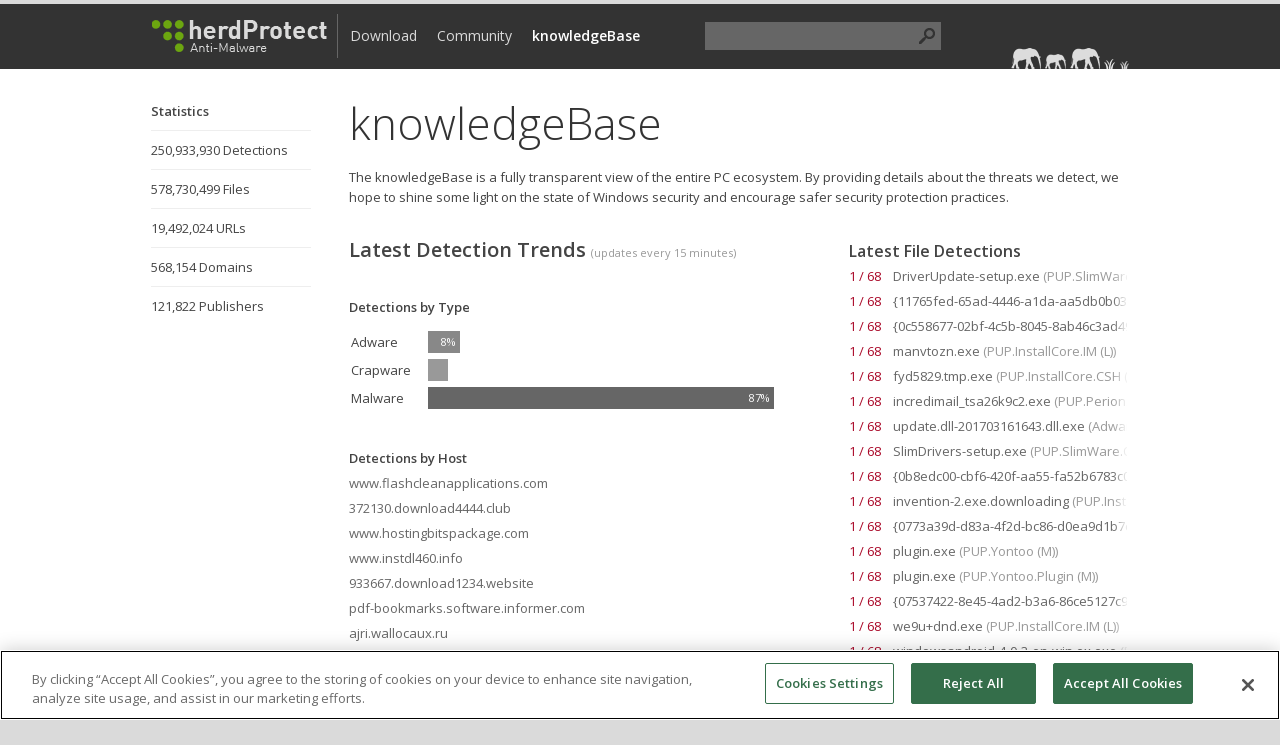

--- FILE ---
content_type: text/html; charset=utf-8
request_url: http://www.herdprotect.com/knowledgebase.aspx
body_size: 13353
content:


<!DOCTYPE html PUBLIC "-//W3C//DTD XHTML 1.0 Transitional//EN" "http://www.w3.org/TR/xhtml1/DTD/xhtml1-transitional.dtd">

<html xmlns="http://www.w3.org/1999/xhtml">

<head><title>
	herdProtect - Anti-Malware Multiscanning Platform in the Cloud
</title>
    <script src="//ajax.googleapis.com/ajax/libs/jquery/1.7.1/jquery.min.js"></script>
    <script src="/js/modernizr.js" type="text/javascript"></script>
    <script src="/js/global.js" type="text/javascript"></script>
    <link href="//fonts.googleapis.com/css?family=Open+Sans:300,400,600&amp;lang=en" rel="stylesheet" /><link href="/stylesheet.css" rel="stylesheet" type="text/css" /><link rel="shortcut icon" href="/favicon.ico" type="image/x-icon" />

<style type="text/css">
    .engineicon { margin: 3px 0px 0px 3px; white-space: nowrap; text-overflow: ellipsis; max-width: 160px; }
</style>





    <script type="text/javascript">
        $(window).load(function () {
            $('body').css('background', '#dadada');
        });
    </script>

	<!-- OptanonConsentNoticeStart -->
<script src="https://cookie-cdn.cookiepro.com/scripttemplates/otSDKStub.js"  type="text/javascript" charset="UTF-8" data-domain-script="709ec95d-ed72-4d52-9b64-9dde9bb53432" ></script>
<script type="text/javascript">
function OptanonWrapper() { }
</script>
<!-- OptanonConsentNoticeEnd -->


<meta name="description" content="herdProtect is a free second-level cloud-based malware scanning platform powered by a the top 68 anti-malware engines." /><meta name="keywords" content="herdProtect, malware, virus removal, anti-virus, anti-malware, adware removal, Windows security" /><meta name="robots" content="index, follow" /></head>
<body>
    <form method="post" action="knowledgebase.aspx" id="form1">
<div class="aspNetHidden">
<input type="hidden" name="__EVENTTARGET" id="__EVENTTARGET" value="" />
<input type="hidden" name="__EVENTARGUMENT" id="__EVENTARGUMENT" value="" />
<input type="hidden" name="__VIEWSTATE" id="__VIEWSTATE" value="/[base64]" />
</div>

<script type="text/javascript">
//<![CDATA[
var theForm = document.forms['form1'];
if (!theForm) {
    theForm = document.form1;
}
function __doPostBack(eventTarget, eventArgument) {
    if (!theForm.onsubmit || (theForm.onsubmit() != false)) {
        theForm.__EVENTTARGET.value = eventTarget;
        theForm.__EVENTARGUMENT.value = eventArgument;
        theForm.submit();
    }
}
//]]>
</script>


<script src="http://ajax.aspnetcdn.com/ajax/4.5.1/1/WebForms.js" type="text/javascript"></script>
<script type="text/javascript">
//<![CDATA[
window.WebForm_PostBackOptions||document.write('<script type="text/javascript" src="/WebResource.axd?d=B4G-5CLzUODYkxsyqry1Xe-vG0OmPbwfTZqawkf6dr7l7FjcX0fiqA-21ptX_nnN6Gbw_7wesoPopyo2XTXdrtX9ZHFsyMgj9AjRzdvn1uo1&amp;t=635370142285126825"><\/script>');//]]>
</script>



<script src="http://ajax.aspnetcdn.com/ajax/4.5.1/1/MicrosoftAjax.js" type="text/javascript"></script>
<script type="text/javascript">
//<![CDATA[
(window.Sys && Sys._Application && Sys.Observer)||document.write('<script type="text/javascript" src="/ScriptResource.axd?d=qGje6whWpIjGa69aRODQoHSQXzcjFv7MF8PzIibHqLa43J4ESqnF_vheEvgo_cZ1UngPfvr8z-011Mhe0Rr7bj30tA2kcG1Gi0Pckr9p4uXiwj_xI_fjIG9g6shxQ8AYe-QnD-QgJb0g9BI9HOyV3I-I_cf8J_B5BzWTYH9BPD81&t=ffffffffb53e74b8"><\/script>');//]]>
</script>

<script src="http://ajax.aspnetcdn.com/ajax/4.5.1/1/MicrosoftAjaxWebForms.js" type="text/javascript"></script>
<script type="text/javascript">
//<![CDATA[
(window.Sys && Sys.WebForms)||document.write('<script type="text/javascript" src="/ScriptResource.axd?d=Y5ECwtpSYcl_iF-iIZq1LZ3l5-xny0W3kJNs92sJM0TRli7ovAy3nMCNxT-NB98LIQ4Y4wmhNiVDJ8KLySC6ucuclm8d_zvXA1fmS0pS7WMTbgpw0sC7wyKxvCW4m1ZBsHZx3Y5eWx2nu8gvh5yTYVsHyw9zq8A1h548Qirqo29inWOiwerM2SP9q2vpPi2O0&t=ffffffffb53e74b8"><\/script>');//]]>
</script>

<div class="aspNetHidden">

	<input type="hidden" name="__VIEWSTATEGENERATOR" id="__VIEWSTATEGENERATOR" value="331D5976" />
</div>
    <script type="text/javascript">
//<![CDATA[
Sys.WebForms.PageRequestManager._initialize('ctl00$ScriptManager1', 'form1', ['tctl00$updatePanelSearchHeader','updatePanelSearchHeader'], [], [], 360, 'ctl00');
//]]>
</script>

        <div class="sectiontop">
            <div class="container" style="position: relative;">
                <h1><a href="/index.aspx"><img src="/images/webheader.png" style="width: 180px; height: 34px; margin-top: 5px; border: 0px" alt="home"/></a></h1>
                <h2 id="toptitle"></h2>

                <div class="sectiontopnav">
                    <ul>
                        <li id="nav_scanner"><a href="/downloads.aspx">Download</a></li>
                        <li id="nav_community"><a href="/community.aspx">Community</a></li>
                        <li id="nav_knowledgebase" class="active"><a href="/knowledgebase.aspx">knowledgeBase</a></li>
                        <li id="nav_search" style="padding: 0px;">
                            <div style="position: relative; padding-left: 45px; padding-top: 2px;">
                                <div id="updatePanelSearchHeader">
	
                                        <input name="ctl00$txtSearch" type="text" maxlength="100" id="txtSearch" class="headersearchbox" onfocus="$(this).css({&#39;background-color&#39;:&#39;#dadada&#39;, &#39;color&#39;:&#39;#333333&#39;}); $(&#39;#cmdSearch&#39;).css({&#39;background-position&#39;:&#39;-21px 2px&#39;,&#39;background-color&#39;:&#39;#6CA610&#39;});" onblur="$(this).css({&#39;background-color&#39;:&#39;#666666&#39;, &#39;color&#39;:&#39;#dadada&#39;}); $(&#39;#cmdSearch&#39;).css({&#39;background-position&#39;:&#39;2px 2px&#39;,&#39;background-color&#39;:&#39;#666666&#39;});" />
                                        <input type="submit" name="ctl00$cmdSearch" value="" onclick="$(this).css(&#39;background&#39;, &#39;url(images/searchspinner.gif) 4px 5px no-repeat&#39;);" id="cmdSearch" class="headersearchbutton" />
                                    
</div>
                            </div>
                        </li>
                    </ul>
                </div>

                <div style="position: absolute; width: 128px; right: 0px; top: 4px;" id="sharetop"><iframe src="//www.facebook.com/plugins/like.php?href=https%3A%2F%2Fwww.facebook.com%2FherdProtect&amp;width&amp;layout=button_count&amp;action=like&amp;show_faces=false&amp;share=true&amp;height=21" scrolling="no" frameborder="0" style="border:none; overflow:hidden; height:21px;" allowTransparency="true"></iframe></div>
                <div style="position: absolute; top: 33px; right: 0px;" id="signaturetop"><img src="/images/signature.png" /></div>
                
            </div>
        </div>
        
        <div class="containerbody">
        
        <div class="containerbodymain">
            <div class="container">
            
                <div class="sectionmain">
                    
    <div id="nav" class="sectionmain-left">
        <ul class="sectionmain-left-nav">
<li class="active">Statistics</li>
<li><a href="knowledgebase_detections.aspx" class="arevnounder">250,933,930 Detections</a></li>
<li>578,730,499 Files</li>
<li>19,492,024 URLs</li>
<li>568,154 Domains</li>
<li><a href="knowledgebase_signers.aspx" class="arevnounder">121,822 Publishers</a></li>
</ul>

    </div>

    <div class="sectionmain-right">
        <h1>knowledgeBase</h1>
        
        <div>The knowledgeBase is a fully transparent view of the entire PC ecosystem. By providing details about the threats we detect, we hope to shine some light on the state of Windows security and encourage safer security protection practices.</div>

        <table cellspacing="0" cellpadding="0" border="0" width="100%" style="margin-top: 30px;">
            <tr>
                <td valign="top">
                    <div>
<h3>Latest Detection Trends&nbsp;<span style="font-weight: normal; color: #999999; font-size: 11px;">(updates every 15 minutes)</span></h3>
<div style="margin-top: 35px; font-weight: bold;">Detections by Type</div>
<table style="margin-top: 10px; width: 100%; vertical-align: middle;">
<tr><td style="height: 22px; vertical-align: middle;">Adware</td><td style="width: 100%; padding: 2px 0px 2px 15px;"><div style="width: 8%; height: 22px; background-color: #888888;"><span style="color: #ffffff; padding-right: 4px; font-size: 11px; line-height: 22px; float: right;">8%</span></div></td></tr>
<tr><td style="height: 22px; vertical-align: middle;">Crapware</td><td style="width: 100%; padding: 2px 0px 2px 15px;"><div style="width: 5%; height: 22px; background-color: #999999;"><span style="color: #ffffff; padding-right: 4px; font-size: 11px; line-height: 22px; float: right">&nbsp;</span></div></td></tr>
<tr><td style="height: 22px; vertical-align: middle;">Malware</td><td style="width: 100%; padding: 2px 0px 2px 15px;"><div style="width: 87%; height: 22px; background-color: #666666;"><span style="color: #ffffff; padding-right: 4px; font-size: 11px; line-height: 22px; float: right">87%</span></div></td></tr>
</table>
<div class="kblist" style="margin-top: 35px;">
<div style="margin-top: 35px; font-weight: bold;">Detections by Host</div>
<ul style="width: 460px;">
<li><a href="/domain-www.flashcleanapplications.com.aspx">www.flashcleanapplications.com</a></li>
<li><a href="/domain-372130.download4444.club.aspx">372130.download4444.club</a></li>
<li><a href="/domain-www.hostingbitspackage.com.aspx">www.hostingbitspackage.com</a></li>
<li><a href="/domain-www.instdl460.info.aspx">www.instdl460.info</a></li>
<li><a href="/domain-933667.download1234.website.aspx">933667.download1234.website</a></li>
<li><a href="/domain-pdf-bookmarks.software.informer.com.aspx">pdf-bookmarks.software.informer.com</a></li>
<li><a href="/domain-ajri.wallocaux.ru.aspx">ajri.wallocaux.ru</a></li>
<li><a href="/domain-p8q1.spicednxjk3151.xyz.aspx">p8q1.spicednxjk3151.xyz</a></li>
<li><a href="/domain-dbbddb455216246bfe588eca.filasthroughoid.ru.aspx">dbbddb455216246bfe588eca.filasthroughoid.ru</a></li>
<li><a href="/domain-zi.sclerosegvbfvrybg3070.xyz.aspx">zi.sclerosegvbfvrybg3070.xyz</a></li>
<li><a href="/domain-h.coaxedisrtrx3164.xyz.aspx">h.coaxedisrtrx3164.xyz</a></li>
<li><a href="/domain-www.promsl.com.aspx">www.promsl.com</a></li>
<li><a href="/domain-freshupdate.plugin-update.org.aspx">freshupdate.plugin-update.org</a></li>
<li><a href="/domain-kda031gcou.download-this-software.com.aspx">kda031gcou.download-this-software.com</a></li>
<li><a href="/domain-www.instdl489.info.aspx">www.instdl489.info</a></li>
<li><a href="/domain-www.applicationpresentcontent.com.aspx">www.applicationpresentcontent.com</a></li>
<li><a href="/domain-442082.download4444.club.aspx">442082.download4444.club</a></li>
<li><a href="/domain-j2icj736ew.ru.aspx">j2icj736ew.ru</a></li>
<li><a href="/domain-sequencebastard.ru.aspx">sequencebastard.ru</a></li>
<li><a href="/domain-cold-statue.ru.aspx">cold-statue.ru</a></li>
<li><a href="/domain-paint-ceiling.ru.aspx">paint-ceiling.ru</a></li>
<li><a href="/domain-tent-magazine.ru.aspx">tent-magazine.ru</a></li>
<li><a href="/domain-cdn.dashapplicationlounge.com.aspx">cdn.dashapplicationlounge.com</a></li>
<li><a href="/domain-cdn.broadbinarysea.com.aspx">cdn.broadbinarysea.com</a></li>
<li><a href="/domain-www.repositoryclearclean.com.aspx">www.repositoryclearclean.com</a></li>
<li><a href="/domain-whitecap.en.softonic.com.aspx">whitecap.en.softonic.com</a></li>
<li><a href="/domain-oy.tornadencjevr2431.xyz.aspx">oy.tornadencjevr2431.xyz</a></li>
<li><a href="/domain-get.strecentcra.download.aspx">get.strecentcra.download</a></li>
<li><a href="/domain-cdn.bestbundlehome.com.aspx">cdn.bestbundlehome.com</a></li>
<li><a href="/domain-vaptechs.backup-hub.com.aspx">vaptechs.backup-hub.com</a></li>
</ul>
</div>
<div class="kblist" style="margin-top: 35px;">
<div style="margin-top: 35px; font-weight: bold;">Detections by Publisher</div>
<ul style="width: 460px;">
<li><a href="/signer-apps-installer-sl-323f44d66aef890f43c32cfd743a4ad0.aspx">Apps Installer S.L.</a></li>
<li><a href="/signer-bundlore-limited-232ce5297f2941a352148152a936fb93.aspx">Bundlore Limited</a></li>
<li><a href="/signer-chip-digital-gmbh-00dfe066d5acffad39c60aea807a45fa40.aspx">CHIP Digital GmbH</a></li>
<li><a href="/signer-clientconnect-ltd-5a60d12bc8ffd4afae161fa04715cbc4.aspx">ClientConnect LTD</a></li>
<li><a href="/signer-delivery-agile-new-media-holdings-ltd-1121d2188e56150b0ed72dde70353642c28b.aspx">Delivery Agile  (New Media Holdings Ltd.)</a></li>
<li><a href="/signer-download-admin-2eeb247a8f9d63d74ce7ef9551e3d401.aspx">Download Admin</a></li>
<li><a href="/signer-downloadious-57c45b80f67aa50f8f84171c.aspx">Downloadious</a></li>
<li><a href="/signer-installspeedy-new-media-holdings-ltd-1121f59ea8a6b04cae5e738f6cb09d295bdb.aspx">InstallSpeedy (New Media Holdings Ltd.)</a></li>
<li><a href="/signer-limited-liability-company-ucoz-media-112189d9cc656980afd9aa275c2fb632138a.aspx">Limited Liability Company Ucoz Media</a></li>
<li><a href="/signer-llc-170b5e7a86ce1d1840344ee7652aecd6.aspx">LLC </a></li>
<li><a href="/signer-no-zebra-network-ltda-13a5f901a29db8b1c2402465.aspx">No Zebra Network Ltda.</a></li>
<li><a href="/signer-pass-and-play-7d61d56d95a57700e33f4323bc658fd9.aspx">Pass and Play</a></li>
<li><a href="/signer-positive-finds-36c47a2cbab882a650f1e1b7d4be3a45.aspx">Positive Finds</a></li>
<li><a href="/signer-ringier-axel-springer-polska-sp-z-oo-1121b967a60661eaf04c09af81768fcd8fb6.aspx">Ringier Axel Springer Polska Sp z o.o.</a></li>
<li><a href="/signer-secureinstall-llc-073e5b30fa98352dda4da1fd7215a72f.aspx">SecureInstall, LLC</a></li>
<li><a href="/signer-smart-installer-llc-2b4ad804913ab9.aspx">SMART INSTALLER LLC</a></li>
<li><a href="/signer-sourcecom-788062daefdd35d58bdb6b4ad45b1830.aspx">SourceCom</a></li>
<li><a href="/signer-speedyprompt-new-media-holdings-ltd-11210cf8dad0e3a8f26d8f85165e322812f0.aspx">SpeedyPrompt (New Media Holdings Ltd)</a></li>
<li><a href="/signer-updatestar-gmbh-0b4fa804a949e9a222e54344536e47e3.aspx">UpdateStar GmbH</a></li>
<li><a href="/signer-urturn-filter-21e2c60f629baa3348d6dd5c817d4e79.aspx">UrTurn Filter</a></li>
<li><a href="/signer-wander-burst-4a9c9001f9ffb60f7f507cdfcdc1b744.aspx">Wander Burst</a></li>
<li><a href="/signer-yellowsoft-inc-4ec8ffef413cdc.aspx">YellowSoft Inc</a></li>
</ul>
</div>
</div>

                </td>
                <td style="padding: 10px;"></td>
                <td valign="top" style="width: 280px; min-width: 280px; max-width: 280px; position: relative;">
                    <div class="kblist">
<h4>Latest File Detections</h4>
<ul>
<li><span class="text-red">1 / 68</span>&nbsp;&nbsp;&nbsp;&nbsp;<a href="/driverupdate-setup.exe-0866a1326d0b42ad0ef55e5c406a20fe83cde89f.aspx" title="DriverUpdate-setup.exe detected as PUP.SlimWare.Optional (L)">DriverUpdate-setup.exe <span style="color: #999999;">(PUP.SlimWare.Optional (L))</span></a></li>
<li><span class="text-red">1 / 68</span>&nbsp;&nbsp;&nbsp;&nbsp;<a href="/11765fed-65ad-4446-a1da-aa5db0b037eb.dll-548b679aed758483a181a08e009e9fdd80e328d7.aspx" title="{11765fed-65ad-4446-a1da-aa5db0b037eb}.dll detected as PUP.Yontoo (M)">{11765fed-65ad-4446-a1da-aa5db0b037eb}.dll <span style="color: #999999;">(PUP.Yontoo (M))</span></a></li>
<li><span class="text-red">1 / 68</span>&nbsp;&nbsp;&nbsp;&nbsp;<a href="/0c558677-02bf-4c5b-8045-8ab46c3ad497.dll-a4d7dcf892c14288550514cd94217464573ee6d9.aspx" title="{0c558677-02bf-4c5b-8045-8ab46c3ad497}.dll detected as PUP.Yontoo (M)">{0c558677-02bf-4c5b-8045-8ab46c3ad497}.dll <span style="color: #999999;">(PUP.Yontoo (M))</span></a></li>
<li><span class="text-red">1 / 68</span>&nbsp;&nbsp;&nbsp;&nbsp;<a href="/manvtozn.exe-11fac5dd5deaf9d63fa4ff69ea123596febe7958.aspx" title="manvtozn.exe detected as PUP.InstallCore.IM (L)">manvtozn.exe <span style="color: #999999;">(PUP.InstallCore.IM (L))</span></a></li>
<li><span class="text-red">1 / 68</span>&nbsp;&nbsp;&nbsp;&nbsp;<a href="/fyd5829.tmp.exe-add3d4914d2c9dedc2efbd388e4b40571ff616b2.aspx" title="fyd5829.tmp.exe detected as PUP.InstallCore.CSH (L)">fyd5829.tmp.exe <span style="color: #999999;">(PUP.InstallCore.CSH (L))</span></a></li>
<li><span class="text-red">1 / 68</span>&nbsp;&nbsp;&nbsp;&nbsp;<a href="/incredimail_tsa26k9c2.exe-cb9385748da123aa2055c8e6c03bfb1178456e6a.aspx" title="incredimail_tsa26k9c2.exe detected as PUP.Perion.Bundler (M)">incredimail_tsa26k9c2.exe <span style="color: #999999;">(PUP.Perion.Bundler (M))</span></a></li>
<li><span class="text-red">1 / 68</span>&nbsp;&nbsp;&nbsp;&nbsp;<a href="/update.dll-201703161643.dll.exe-a0e2b981d8bbe0ac2cfe0e1958d129106adff9c8.aspx" title="update.dll-201703161643.dll.exe detected as Adware.Elex (M)">update.dll-201703161643.dll.exe <span style="color: #999999;">(Adware.Elex (M))</span></a></li>
<li><span class="text-red">1 / 68</span>&nbsp;&nbsp;&nbsp;&nbsp;<a href="/slimdrivers-setup.exe-dfc5e411fc5a550859167a3f4fdd3d80e6205830.aspx" title="SlimDrivers-setup.exe detected as PUP.SlimWare.Optional (L)">SlimDrivers-setup.exe <span style="color: #999999;">(PUP.SlimWare.Optional (L))</span></a></li>
<li><span class="text-red">1 / 68</span>&nbsp;&nbsp;&nbsp;&nbsp;<a href="/0b8edc00-cbf6-420f-aa55-fa52b6783c0c.dll-5d31db0fdf13d5db5070a44245d982e0606afb4e.aspx" title="{0b8edc00-cbf6-420f-aa55-fa52b6783c0c}.dll detected as PUP.Yontoo (M)">{0b8edc00-cbf6-420f-aa55-fa52b6783c0c}.dll <span style="color: #999999;">(PUP.Yontoo (M))</span></a></li>
<li><span class="text-red">1 / 68</span>&nbsp;&nbsp;&nbsp;&nbsp;<a href="/invention-2.exe.downloading-7dbcb6794c0376a96e0c6adc22b86b108e724d24.aspx" title="invention-2.exe.downloading detected as PUP.InstallCore.CSH (L)">invention-2.exe.downloading <span style="color: #999999;">(PUP.InstallCore.CSH (L))</span></a></li>
<li><span class="text-red">1 / 68</span>&nbsp;&nbsp;&nbsp;&nbsp;<a href="/0773a39d-d83a-4f2d-bc86-d0ea9d1b7c1b.dll-dc2b3d6d86e80fb9acdd9a6e79664aef0022e008.aspx" title="{0773a39d-d83a-4f2d-bc86-d0ea9d1b7c1b}.dll detected as PUP.Yontoo (M)">{0773a39d-d83a-4f2d-bc86-d0ea9d1b7c1b}.dll <span style="color: #999999;">(PUP.Yontoo (M))</span></a></li>
<li><span class="text-red">1 / 68</span>&nbsp;&nbsp;&nbsp;&nbsp;<a href="/plugin.exe-392012d871846ec0ea002af934eb581d6211abbd.aspx" title="plugin.exe detected as PUP.Yontoo (M)">plugin.exe <span style="color: #999999;">(PUP.Yontoo (M))</span></a></li>
<li><span class="text-red">1 / 68</span>&nbsp;&nbsp;&nbsp;&nbsp;<a href="/plugin.exe-6d1aefc4b5cb04720087395a90fc6fcabe495414.aspx" title="plugin.exe detected as PUP.Yontoo.Plugin (M)">plugin.exe <span style="color: #999999;">(PUP.Yontoo.Plugin (M))</span></a></li>
<li><span class="text-red">1 / 68</span>&nbsp;&nbsp;&nbsp;&nbsp;<a href="/07537422-8e45-4ad2-b3a6-86ce5127c91b.dll-cf9fe06e3d25d71bda65f4fb217f38caf1adb969.aspx" title="{07537422-8e45-4ad2-b3a6-86ce5127c91b}.dll detected as PUP.Yontoo (M)">{07537422-8e45-4ad2-b3a6-86ce5127c91b}.dll <span style="color: #999999;">(PUP.Yontoo (M))</span></a></li>
<li><span class="text-red">1 / 68</span>&nbsp;&nbsp;&nbsp;&nbsp;<a href="/we9udnd.exe-8527ff0604f971ba7dfd7cd5d98f31988a13554c.aspx" title="we9u+dnd.exe detected as PUP.InstallCore.IM (L)">we9u+dnd.exe <span style="color: #999999;">(PUP.InstallCore.IM (L))</span></a></li>
<li><span class="text-red">1 / 68</span>&nbsp;&nbsp;&nbsp;&nbsp;<a href="/windowsandroid-4-0-3-en-win.ex.exe-374cc2be9ae3e3bbd248fdbc3c058352699bd753.aspx" title="windowsandroid-4-0-3-en-win.ex.exe detected as PUP.InstallCore.CSH (L)">windowsandroid-4-0-3-en-win.ex.exe <span style="color: #999999;">(PUP.InstallCore.CSH (L))</span></a></li>
<li><span class="text-red">1 / 68</span>&nbsp;&nbsp;&nbsp;&nbsp;<a href="/setup.exe-5ec90ca20a6e16eee5b4954b3a890709b5e6f02e.aspx" title="setup.exe detected as PUP.Bundlore (M)">setup.exe <span style="color: #999999;">(PUP.Bundlore (M))</span></a></li>
<li><span class="text-red">1 / 68</span>&nbsp;&nbsp;&nbsp;&nbsp;<a href="/ovqie21d.exe-2442f8c12f9026a339604953a4eacf72f9e8af08.aspx" title="ovqie21d.exe detected as PUP.Uniblue.Optional (L)">ovqie21d.exe <span style="color: #999999;">(PUP.Uniblue.Optional (L))</span></a></li>
<li><span class="text-red">1 / 68</span>&nbsp;&nbsp;&nbsp;&nbsp;<a href="/icsw1.23_0c1f1l1g1l1b0r1p2x0s1m1t1c1p1.23.exe-a018605f64e1b1cfb73e5b0f572ce4b1f50cfa83.aspx" title="icsw1.23_0c1f1l1g1l1b0r1p2x0s1m1t1c1p1.23.exe detected as PUP.InstallCore (L)">icsw1.23_0c1f1l1g1l1b0r1p2x0s1m1t1c1p1.23.exe <span style="color: #999999;">(PUP.InstallCore (L))</span></a></li>
<li><span class="text-red">1 / 68</span>&nbsp;&nbsp;&nbsp;&nbsp;<a href="/05eb7cee-d696-416a-9e67-7880b4370f0d.dll-ae2fdfff93d373e8b87a4f021304d8c4283894ef.aspx" title="{05eb7cee-d696-416a-9e67-7880b4370f0d}.dll detected as PUP.Yontoo (M)">{05eb7cee-d696-416a-9e67-7880b4370f0d}.dll <span style="color: #999999;">(PUP.Yontoo (M))</span></a></li>
<li><span class="text-red">1 / 68</span>&nbsp;&nbsp;&nbsp;&nbsp;<a href="/plugin.exe-77e83e36192f2fb963a0e13fb5183932e9ac6301.aspx" title="plugin.exe detected as PUP.Yontoo.Plugin (M)">plugin.exe <span style="color: #999999;">(PUP.Yontoo.Plugin (M))</span></a></li>
<li><span class="text-red">1 / 68</span>&nbsp;&nbsp;&nbsp;&nbsp;<a href="/a.dll-13978883058a01e108a30d887fe6eebd1ea14c9f.aspx" title="a.dll detected as Trojan.Elex.Archer">a.dll <span style="color: #999999;">(Trojan.Elex.Archer)</span></a></li>
<li><span class="text-red">1 / 68</span>&nbsp;&nbsp;&nbsp;&nbsp;<a href="/plugin.exe-7de4e0509b200e9ada4f2c7370a7657748f05f6b.aspx" title="plugin.exe detected as PUP.Yontoo (M)">plugin.exe <span style="color: #999999;">(PUP.Yontoo (M))</span></a></li>
<li><span class="text-red">1 / 68</span>&nbsp;&nbsp;&nbsp;&nbsp;<a href="/05379c53-e266-4d86-8b63-25db801e438f.dll-aff801b42e3b5a4e6a5cb0250e5f633900332021.aspx" title="{05379c53-e266-4d86-8b63-25db801e438f}.dll detected as PUP.Yontoo (M)">{05379c53-e266-4d86-8b63-25db801e438f}.dll <span style="color: #999999;">(PUP.Yontoo (M))</span></a></li>
<li><span class="text-red">1 / 68</span>&nbsp;&nbsp;&nbsp;&nbsp;<a href="/adobe-photoshop-cs5.exe-396f345690bf699fdde12123a25c66de9601d226.aspx" title="adobe-photoshop-cs5.exe detected as PUP.InstallCore.IM (L)">adobe-photoshop-cs5.exe <span style="color: #999999;">(PUP.InstallCore.IM (L))</span></a></li>
<li><span class="text-red">1 / 68</span>&nbsp;&nbsp;&nbsp;&nbsp;<a href="/ucservice.exe-474e621c99c5b7b0dc292d9fe24b72708d94d046.aspx" title="ucservice.exe detected as PUP.Taobao (L)">ucservice.exe <span style="color: #999999;">(PUP.Taobao (L))</span></a></li>
<li><span class="text-red">1 / 68</span>&nbsp;&nbsp;&nbsp;&nbsp;<a href="/tjoodxx.exe-2def37d8fa8d2217b4d89de4c258b404f26c83ed.aspx" title="tjoodx+x.exe detected as PUP.InstallCore.CSH (L)">tjoodx+x.exe <span style="color: #999999;">(PUP.InstallCore.CSH (L))</span></a></li>
<li><span class="text-red">1 / 68</span>&nbsp;&nbsp;&nbsp;&nbsp;<a href="/snow-bros-1-2-3-game.exe-ed7aebd3b0dd7e3c0dff7008f319288cda5aeb33.aspx" title="snow bros 1 2 3 game.exe detected as Adware.Bundler">snow bros 1 2 3 game.exe <span style="color: #999999;">(Adware.Bundler)</span></a></li>
<li><span class="text-red">1 / 68</span>&nbsp;&nbsp;&nbsp;&nbsp;<a href="/plugin.exe-5f54674951f4f432d4a7fbad153dd6270735ead6.aspx" title="plugin.exe detected as Adware.Yontoo (M)">plugin.exe <span style="color: #999999;">(Adware.Yontoo (M))</span></a></li>
<li><span class="text-red">1 / 68</span>&nbsp;&nbsp;&nbsp;&nbsp;<a href="/e00e445e-04eb-40fa-8c19-5f42e9ab2ed5.tmp-7b2d5839eff2c6291c8faaa972c532a8964428f5.aspx" title="e00e445e-04eb-40fa-8c19-5f42e9ab2ed5.tmp detected as PUP.Bundler (M)">e00e445e-04eb-40fa-8c19-5f42e9ab2ed5.tmp <span style="color: #999999;">(PUP.Bundler (M))</span></a></li>
<li><span class="text-red">1 / 68</span>&nbsp;&nbsp;&nbsp;&nbsp;<a href="/042790b0-a414-456a-b14d-9eb920d47979.dll-2f3988890badd3e849dbcfc12e868a777aac7c0c.aspx" title="{042790b0-a414-456a-b14d-9eb920d47979}.dll detected as PUP.Yontoo (M)">{042790b0-a414-456a-b14d-9eb920d47979}.dll <span style="color: #999999;">(PUP.Yontoo (M))</span></a></li>
<li><span class="text-red">1 / 68</span>&nbsp;&nbsp;&nbsp;&nbsp;<a href="/fifa_13_game.exe-16d22a2c6c6b3777b204108c2413f5eea9aa1747.aspx" title="fifa_13_game.exe detected as Adware.Bundler">fifa_13_game.exe <span style="color: #999999;">(Adware.Bundler)</span></a></li>
<li><span class="text-red">1 / 68</span>&nbsp;&nbsp;&nbsp;&nbsp;<a href="/233c69df-dc83-414a-a474-97966359c082.dll-e0dcf8a4dc6078e7afb6d90897745d1676600cb0.aspx" title="{233c69df-dc83-414a-a474-97966359c082}.dll detected as PUP.Yontoo (M)">{233c69df-dc83-414a-a474-97966359c082}.dll <span style="color: #999999;">(PUP.Yontoo (M))</span></a></li>
<li><span class="text-red">1 / 68</span>&nbsp;&nbsp;&nbsp;&nbsp;<a href="/11207755-8d7c-48d5-b7f0-2cc889e81a77.dll-d1820013eddfda232e3c227373cc0d21e20e5e4c.aspx" title="{11207755-8d7c-48d5-b7f0-2cc889e81a77}.dll detected as PUP.Yontoo (M)">{11207755-8d7c-48d5-b7f0-2cc889e81a77}.dll <span style="color: #999999;">(PUP.Yontoo (M))</span></a></li>
<li><span class="text-red">1 / 68</span>&nbsp;&nbsp;&nbsp;&nbsp;<a href="/ws22a56348.dat-36fda9e6af86c8ac835a653176a69a6e445beb3b.aspx" title="ws22a56348.dat detected as PUP.Sien (M)">ws22a56348.dat <span style="color: #999999;">(PUP.Sien (M))</span></a></li>
<li><span class="text-red">1 / 68</span>&nbsp;&nbsp;&nbsp;&nbsp;<a href="/under-the-skin-eng-5741081.exe-68699820c3ca7492ac61fb6b0f26ff1982420819.aspx" title="under-the-skin-eng-5741081.exe detected as PUP.NewMedia.NMH (M)">under-the-skin-eng-5741081.exe <span style="color: #999999;">(PUP.NewMedia.NMH (M))</span></a></li>
<li><span class="text-red">1 / 68</span>&nbsp;&nbsp;&nbsp;&nbsp;<a href="/040615ac-4318-4a21-94d1-588fc28caa2a.dll-f44e7c1e715686909403dca42c460f36826308fd.aspx" title="{040615ac-4318-4a21-94d1-588fc28caa2a}.dll detected as PUP.Yontoo (M)">{040615ac-4318-4a21-94d1-588fc28caa2a}.dll <span style="color: #999999;">(PUP.Yontoo (M))</span></a></li>
<li><span class="text-red">1 / 68</span>&nbsp;&nbsp;&nbsp;&nbsp;<a href="/icreinstall_7-zip.exe-3f0d80b081224abe8c9ad2cdc84aed03c07d4d9a.aspx" title="icreinstall_7-zip.exe detected as PUP (M)">icreinstall_7-zip.exe <span style="color: #999999;">(PUP (M))</span></a></li>
<li><span class="text-red">1 / 68</span>&nbsp;&nbsp;&nbsp;&nbsp;<a href="/pes-2014-game-free-download-for-pc.exe-e6677dd8c803156016781e124c06ca3764394109.aspx" title="pes 2014 game free download for pc.exe detected as Adware.Bundler.IM (M)">pes 2014 game free download for pc.exe <span style="color: #999999;">(Adware.Bundler.IM (M))</span></a></li>
<li><span class="text-red">1 / 68</span>&nbsp;&nbsp;&nbsp;&nbsp;<a href="/nmhken.dll-7e90d9db00a1b676e27df8bac48f00c3ed1e9170.aspx" title="nmhken.dll detected as PUP.Wajam (M)">nmhken.dll <span style="color: #999999;">(PUP.Wajam (M))</span></a></li>
<li><span class="text-red">1 / 68</span>&nbsp;&nbsp;&nbsp;&nbsp;<a href="/23363ee8-2d69-44fc-9750-171542d925eb.dll-26830cc966e93637a61f545cdf139396813d23db.aspx" title="{23363ee8-2d69-44fc-9750-171542d925eb}.dll detected as PUP.Yontoo (M)">{23363ee8-2d69-44fc-9750-171542d925eb}.dll <span style="color: #999999;">(PUP.Yontoo (M))</span></a></li>
<li><span class="text-red">1 / 68</span>&nbsp;&nbsp;&nbsp;&nbsp;<a href="/component.exe-8d7d6a128cd97914ed498b25b02e0397092120be.aspx" title="component.exe detected as Adware.Bundler">component.exe <span style="color: #999999;">(Adware.Bundler)</span></a></li>
</ul>
</div>
<div class="kblist" style="margin-top: 35px;">
<h4>Latest File Analysis</h4>
<ul>
<li><span class="text-green">0 / 68</span>&nbsp;&nbsp;&nbsp;&nbsp;<a href="/hdata.exe-df840d61b6aa90af15c41c137df9b71c3817a635.aspx">hdata.exe</a></li>
<li><span class="text-green">0 / 68</span>&nbsp;&nbsp;&nbsp;&nbsp;<a href="/7z.exe-c4ba41de6a25e4bcb7963dba6b9a022dcba6d4fc.aspx">7z.exe (7-Zip by Igor Pavlov)</a></li>
<li><span class="text-green">0 / 68</span>&nbsp;&nbsp;&nbsp;&nbsp;<a href="/hdata.exe-7be28a52395bce8600bf1824509fa77d925590f8.aspx">hdata.exe</a></li>
<li><span class="text-green">0 / 68</span>&nbsp;&nbsp;&nbsp;&nbsp;<a href="/data.exe-7f580fe0c6c085ada2a6df8102c7be6a83974f4b.aspx">data.exe</a></li>
<li><span class="text-red">1 / 68</span>&nbsp;&nbsp;&nbsp;&nbsp;<a href="/driverupdate-setup.exe-0866a1326d0b42ad0ef55e5c406a20fe83cde89f.aspx">DriverUpdate-setup.exe (DriverUpdate by Slimware Utilities Holdings)</a></li>
<li><span class="text-green">0 / 68</span>&nbsp;&nbsp;&nbsp;&nbsp;<a href="/q2.exe-7bfbbc814c38533308c9ff375099d79246dffc5f.aspx">q2.exe</a></li>
<li><span class="text-green">0 / 68</span>&nbsp;&nbsp;&nbsp;&nbsp;<a href="/ztsd7dc.tmp-a89b44ed64297f7860827152629cad8ca8bc83e0.aspx">ztsd7dc.tmp</a></li>
<li><span class="text-green">0 / 68</span>&nbsp;&nbsp;&nbsp;&nbsp;<a href="/nc6b-s3z.dll-0d3604332c9226f1b78d5860fa05e53213972041.aspx">nc6b-s3z.dll</a></li>
<li><span class="text-green">0 / 68</span>&nbsp;&nbsp;&nbsp;&nbsp;<a href="/pnpreg.exe-5cd56c8a0a3ec74521b84d989a99adb6776dd801.aspx">PNPREG.EXE (Microsoft Windows  2000 Operating System by Microsoft)</a></li>
<li><span class="text-red">1 / 68</span>&nbsp;&nbsp;&nbsp;&nbsp;<a href="/11765fed-65ad-4446-a1da-aa5db0b037eb.dll-548b679aed758483a181a08e009e9fdd80e328d7.aspx">{11765fed-65ad-4446-a1da-aa5db0b037eb}.dll</a></li>
<li><span class="text-green">0 / 68</span>&nbsp;&nbsp;&nbsp;&nbsp;<a href="/operablink.exe-baa5b5aca04b30956689015be2622f16764944b5.aspx">operablink.exe (Opera Installer by Opera Software)</a></li>
<li><span class="text-green">0 / 68</span>&nbsp;&nbsp;&nbsp;&nbsp;<a href="/gold728.exe-286ad27bdd975e692d1c9bd87561ef7c319c6dd0.aspx">gold728.exe</a></li>
<li><span class="text-green">0 / 68</span>&nbsp;&nbsp;&nbsp;&nbsp;<a href="/sffxproc.dll-1ea0249077345bb4ca17c129b91502797cac18e6.aspx">SFFXProc.DLL (Sonic Focus Effects by Sonic Focus)</a></li>
<li><span class="text-green">0 / 68</span>&nbsp;&nbsp;&nbsp;&nbsp;<a href="/settings.scr-c252c6cb065c7ea4113961dc99caa3fcee63bc95.aspx">settings.scr</a></li>
<li><span class="text-green">0 / 68</span>&nbsp;&nbsp;&nbsp;&nbsp;<a href="/jvmfwk3.dll-01d3f6474be2debcee5eee4129a6051d648bef3f.aspx">jvmfwk3.dll (by Apache Software Foundation)</a></li>
<li><span class="text-green">0 / 68</span>&nbsp;&nbsp;&nbsp;&nbsp;<a href="/gold182.exe-2a9c76cad5503e4569fec893c5c491984486c84d.aspx">gold182.exe</a></li>
<li><span class="text-green">0 / 68</span>&nbsp;&nbsp;&nbsp;&nbsp;<a href="/dg.entidades.virtual.hcmhctera1629662609.dll-a96c329228328e2a193ea5ba4093730bb9df880a.aspx">DG.Entidades.Virtual.HCMHCTERA1629662609.dll</a></li>
<li><span class="text-green">0 / 68</span>&nbsp;&nbsp;&nbsp;&nbsp;<a href="/ahvriehu.exe-da4b8cb55f9fc06b86c36833d6c92c01126d5a86.aspx">ahvriehu.exe (ahvriehu)</a></li>
<li><span class="text-green">0 / 68</span>&nbsp;&nbsp;&nbsp;&nbsp;<a href="/msvc2f3.tmp-9f1caeef28be46cae973d1118f1370ce755bdf52.aspx">msvc2f3.tmp</a></li>
<li><span class="text-green">0 / 68</span>&nbsp;&nbsp;&nbsp;&nbsp;<a href="/d1884824e427559079fa0b37f816645b.dll-6b3a610a30403bc4b21e27649bc121d7bcdda815.aspx">d1884824e427559079fa0b37f816645b.dll</a></li>
<li><span class="text-green">0 / 68</span>&nbsp;&nbsp;&nbsp;&nbsp;<a href="/ux93j8ip.exe-2d8a15fd6d68bb738a6a248e811e00a48bf1f93f.aspx">ux93j8ip.exe (BlasterX Acoustic Engine Web Release by Creative Technology)</a></li>
<li><span class="text-green">0 / 68</span>&nbsp;&nbsp;&nbsp;&nbsp;<a href="/opera.exe-74751418a22f1d3d67c1738a7a319412546f01b5.aspx">opera.exe (Opera Installer by Opera Software)</a></li>
<li><span class="text-green">0 / 68</span>&nbsp;&nbsp;&nbsp;&nbsp;<a href="/dxf.resources.dll-575cce9d764d472671e1fcafa2fb33c8bd6c1498.aspx">DXF.resources.dll (DXF)</a></li>
<li><span class="text-green">0 / 68</span>&nbsp;&nbsp;&nbsp;&nbsp;<a href="/cygkrb5support-0.dll-325bc5d836f1f1ae93856dfd780cbd40d66f8d95.aspx">cygkrb5support-0.dll</a></li>
<li><span class="text-red">1 / 68</span>&nbsp;&nbsp;&nbsp;&nbsp;<a href="/0c558677-02bf-4c5b-8045-8ab46c3ad497.dll-a4d7dcf892c14288550514cd94217464573ee6d9.aspx">{0c558677-02bf-4c5b-8045-8ab46c3ad497}.dll</a></li>
</ul>
</div>

                    <div style="position: absolute; top: 0px; right: -18px; z-index: 99; height: 100%; box-shadow: -9px 10px 10px -2px rgba(255, 255, 255, 0.95); background-color: #ffffff; width: 20px;"></div>
                </td>
            </tr>
        </table>

        


    </div>

                </div>

            </div>

            <div class="sectionsignature"></div>

        </div>

            <div class="sectionfooter">
                <div class="sectionfooter-top">
                    <div class="container">
                        herdProtect is a second line of defense malware removal platform powered by 68 anti-malware engines in the cloud. Since no single anti-malware program is perfect 100% of the time, herdProtect utilizes a 'herd' of multiple engines to guarantee the widest coverage and the earliest possible detection.
                    </div>
                </div>

                <div class="sectionfooter-bottom">
                    <div class="container" style="padding: 10px 0px 80px 0px;">
                        <ul style="float: left; padding: 0px; margin: 0px;">
                            <li>© 2026 herdProtect</li>
                            <li><a href="/">Home</a></li>
                            <li><a href="/community.aspx">Community</a></li>
                            <li><a href="/terms.aspx">Terms of Service</a></li>
                            <li><a href="/privacy.aspx">Privacy Policy</a></li>
                            <li><a href="/about.aspx">About</a></li>
                            <li><a href="/contact.aspx">Contact</a></li>
                        </ul>
                    </div>
                </div>
            </div>

        </div>


        <div id="backgroundModal" style="position: fixed; left: 0; top: 0; width: 100%; height: 100%; z-index: 990; display: none; background-color: #ffffff; opacity: 0.7;"></div>

        <div id="windowModalGeneric" class="windowModal" style="display: none; z-index:1000; position:absolute; background:#ffffff; padding: 8px; border: solid 1px #999999; -webkit-box-shadow:  0px 0px 10px 1px rgba(0, 0, 0, 0.15); box-shadow:  0px 0px 10px 1px rgba(0, 0, 0, 0.15);">
            <div class="arevnounder" style="position: absolute; top: 1px; right: 1px;width: 26px; height: 22px; cursor: pointer; z-index: 8040; text-align: center; padding-top: 2px; font-weight: bold;" onclick="toggleModal('windowModalGeneric');">X</div>
            <div class="windowModalInner" style="height: 200px; width: 500px; padding: 10px 15px; position: relative; background:#FFFFFF; overflow: auto;">
                <div id="windowModalContent"></div>
            </div>
        </div>
        
        <script>(function(t,e){t[e]=t[e]||function(){(t[e].q=t[e].q||[]).push(arguments)},t[e].t=1*new Date;var n=document.createElement("script");n.type="text/javascript",n.async=!0,n.src="//static.queit.in/sdk.js";var a=document.getElementsByTagName("script")[0];a.parentNode.insertBefore(n,a)})(window,"uncl");uncl('create', 'dceb5ac5-4708-475d-a99e-48ce404f5184', {config: {apiUrl: '//reason.queit.in/api'}});uncl('set', 'session-id', 6c5db676-ada8-4157-888d-d80b6c0b6fd9);</script>
    </form>
</body>
</html>
